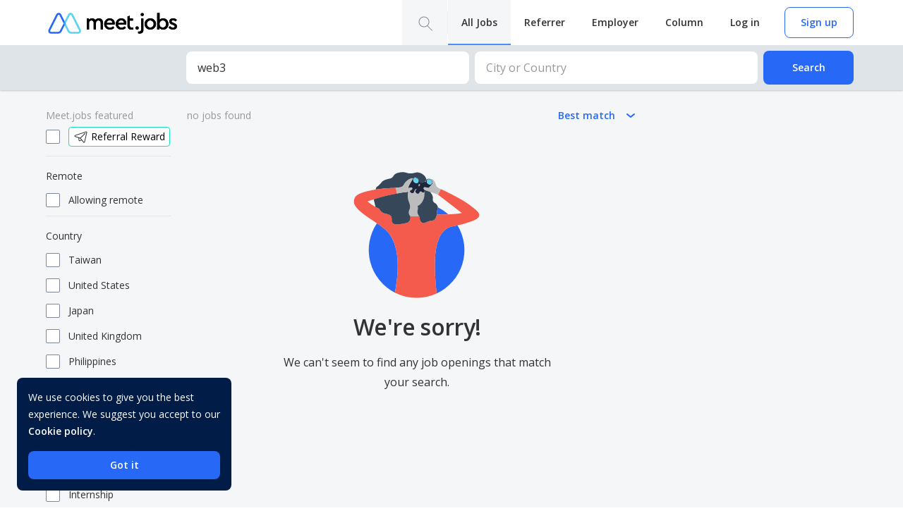

--- FILE ---
content_type: text/html; charset=utf-8
request_url: https://meet.jobs/en/jobs?page=1&order=match&q=web3
body_size: 8052
content:
<!doctype html><html id="HTML"><head><meta charset="utf-8"><meta name="viewport" content="width=device-width,initial-scale=1,shrink-to-fit=no"><meta name="theme-color" content="#000000"><meta http-equiv="Cache-Control" content="no-cache, no-store, must-revalidate"/><meta http-equiv="Pragma" content="no-cache"/><meta http-equiv="Expires" content="0"/><link rel="manifest" href="/public_assets/manifest.json"><link rel="shortcut icon" href="/public_assets/images/favicon.png"><script src="https://js.stripe.com/v3/"></script><meta name="“google-site-verification”" content="“J9h0MbKH9edqcp7fqRi1oNXV53XdUlcO69-HWyHXYKI”"/><link rel="preconnect" href="https://fonts.googleapis.com"><link rel="preconnect" href="https://api.meet.jobs"><script type="“text/javascript”" src="“https://cdn.ywxi.net/js/1.js”" async></script><script>!function(e,t,a,n,g){e[n]=e[n]||[],e[n].push({"gtm.start":(new Date).getTime(),event:"gtm.js"});var m=t.getElementsByTagName(a)[0],r=t.createElement(a);r.async=!0,r.src="https://www.googletagmanager.com/gtm.js?id=GTM-WX346LF",m.parentNode.insertBefore(r,m)}(window,document,"script","dataLayer")</script><link href="/static/css/2.81543694.chunk.css" rel="stylesheet"><link href="/static/css/main.9c439c84.chunk.css" rel="stylesheet"><title>All web3 Jobs｜Meet.jobs</title><meta property="fb:app_id" content="955490837855509" /><meta name="url" content="https://meet.jobs/en/jobs?page=1&order=match&q=web3" /><meta property="og:url" content="https://meet.jobs/en/jobs?page=1&order=match&q=web3" /><link rel="canonical" href="https://meet.jobs/en/jobs?page=1&order=match&q=web3" /><meta property="og:title" content="All web3 Jobs｜Meet.jobs" /><meta name="description" content="Browse all web3 jobs. Meet.jobs is a headhunter platform focusing on international talents and jobs." /><meta property="og:description" content="Browse all web3 jobs. Meet.jobs is a headhunter platform focusing on international talents and jobs." /><meta property="og:image" content="https://meet.jobs/public_assets/images/meetjobs_sharing.jpg" /><link rel="alternate" hreflang="en" href="https://meet.jobs/en/jobs?page=1&order=match&q=web3" /><link rel="alternate" hreflang="zh-TW" href="https://meet.jobs/zh-TW/jobs?page=1&order=match&q=web3" /><meta name="copyright" content="Meet.jobs Copyright 2018" /><meta name="author" content="Meet.jobs Ltd." /><meta name="keywords" content="Global Job, Global Talent" /><meta property="og:type" content="website" /><meta property="og:site_name" content="Meet.jobs" /><script type="application/ld+json">{"@context":"http://schema.org","@type":"BreadcrumbList","itemListElement":[{"@type":"ListItem","position":1,"item":{"@id":"https://meet.jobs/en","name":"Home"}},{"@type":"ListItem","position":2,"item":{"@id":"https://meet.jobs/en/jobs","name":"All Jobs"}}]}</script></head><body><div id="data-for-seo"><header><div class="navigation"><div class="logo-wrapper"><img src="/static/media/logo_meetjobs_standard.22bf6e66.svg" alt="meet.jobs logo"></div><ul class="main-menu hidden-sm hidden-xs"><li><a href="/jobs"><h5>All Jobs</h5></a></li><li><a href="/referrer-landing"><h5>Referrer</h5></a></li><li><a href="/employer-landing"><h5>Employer</h5></a></li><li><a href="https://column.meet.jobs"><h5>Column</h5></a></li><li><a href="/log-in"><h5>Log in</h5></a></li><li><a href="/sign-up" class="btn btn-flat btn-hollow"><h5>Sign up</h5></a></li></ul></div></header><h1>All web3 Jobs｜Meet.jobs</h1><div></div><footer><div class="footer-logo-wrapper"><img src="/static/media/logo_meetjobs_standard_white.bd5c1195.svg" alt="Meet.jobs logo"></div><div class="footer-menu-wrapper"><div class="footer-menu-1"><ul><li><a href="/about-us"><h6>ABOUT US</h6></a></li><li><a href="https://column.meet.jobs"><h6>COLUMN</h6></a></li><li><a href="mailto:service@meet.jobs?&amp;body=Hello, Meet.jobs! I have some questions..."><h6>CONTACT US</h6></a></li><li><a href="/privacy-and-terms?type=employer-agreement"><h6>EMPLOYER AGREEMENT</h6></a></li></ul></div><div class="footer-menu-2"><ul><li><a href="/jobs"><h6>ALL JOBS</h6></a></li><li><a href="/employer-landing"><h6>EMPLOYER</h6></a></li><li><a href="/referrer-landing"><h6>REFERRER</h6></a></li><li><a href="/privacy-and-terms"><h6>PRIVACY & TERMS</h6></a></li></ul></div></div><div class="footer-right-wrapper"><div class="social-icons"><a class="social-icon social-icon-fb" href="https://www.facebook.com/gomeetjobs" target="_blank" rel="noopener noreferrer"><img src="/static/media/icon_fb.18bec430.svg" alt="Meet.jobs facebook"></a><a class="social-icon social-icon-fb-group" href="https://www.facebook.com/groups/877821818922805" target="_blank" rel="noopener noreferrer"><img src="/static/media/icon_fb_group.8cab15e2.svg" alt="Meet.jobs facebook group"></a><a class="social-icon social-icon-linkedin" href="https://www.linkedin.com/company/meetjobs" target="_blank" rel="noopener noreferrer"><img src="/static/media/icon_linkedin.b406e695.svg" alt="Meet.jobs linkedin"></a><a class="social-icon social-icon-instagram" href="https://www.instagram.com/meet.jobs" target="_blank" rel="noopener noreferrer"><img src="/static/media/icon_instagram.ad57bdb3.svg" alt="Meet.jobs instagram"></a><a class="social-icon social-icon-youtube" href="https://www.youtube.com/meetjobs" target="_blank" rel="noopener noreferrer"><img src="/static/media/icon_youtube.d48e6c2d.svg" alt="Meet.jobs youtube"></a></div></div><div class="copyright-wrapper"><h5>Copyright © Meet.jobs 2026</h5></div><div class="copyright-wrapper"><h5>北市就服字 第0304號</h5></div></footer></div><noscript><iframe src="https://www.googletagmanager.com/ns.html?id=GTM-WX346LF" height="0" width="0" style="display:none;visibility:hidden"></iframe></noscript><div id="root"></div><script>!function(c){function e(e){for(var t,r,n=e[0],o=e[1],u=e[2],i=0,a=[];i<n.length;i++)r=n[i],f[r]&&a.push(f[r][0]),f[r]=0;for(t in o)Object.prototype.hasOwnProperty.call(o,t)&&(c[t]=o[t]);for(d&&d(e);a.length;)a.shift()();return p.push.apply(p,u||[]),l()}function l(){for(var e,t=0;t<p.length;t++){for(var r=p[t],n=!0,o=1;o<r.length;o++){var u=r[o];0!==f[u]&&(n=!1)}n&&(p.splice(t--,1),e=s(s.s=r[0]))}return e}var r={},f={3:0},p=[];function s(e){if(r[e])return r[e].exports;var t=r[e]={i:e,l:!1,exports:{}};return c[e].call(t.exports,t,t.exports,s),t.l=!0,t.exports}s.e=function(u){var e=[],r=f[u];if(0!==r)if(r)e.push(r[2]);else{var t=new Promise(function(e,t){r=f[u]=[e,t]});e.push(r[2]=t);var n,o=document.getElementsByTagName("head")[0],i=document.createElement("script");i.charset="utf-8",i.timeout=120,s.nc&&i.setAttribute("nonce",s.nc),i.src=s.p+"static/js/"+({}[u]||u)+"."+{0:"a67c558b"}[u]+".chunk.js",n=function(e){i.onerror=i.onload=null,clearTimeout(a);var t=f[u];if(0!==t){if(t){var r=e&&("load"===e.type?"missing":e.type),n=e&&e.target&&e.target.src,o=new Error("Loading chunk "+u+" failed.\n("+r+": "+n+")");o.type=r,o.request=n,t[1](o)}f[u]=void 0}};var a=setTimeout(function(){n({type:"timeout",target:i})},12e4);i.onerror=i.onload=n,o.appendChild(i)}return Promise.all(e)},s.m=c,s.c=r,s.d=function(e,t,r){s.o(e,t)||Object.defineProperty(e,t,{enumerable:!0,get:r})},s.r=function(e){"undefined"!=typeof Symbol&&Symbol.toStringTag&&Object.defineProperty(e,Symbol.toStringTag,{value:"Module"}),Object.defineProperty(e,"__esModule",{value:!0})},s.t=function(t,e){if(1&e&&(t=s(t)),8&e)return t;if(4&e&&"object"==typeof t&&t&&t.__esModule)return t;var r=Object.create(null);if(s.r(r),Object.defineProperty(r,"default",{enumerable:!0,value:t}),2&e&&"string"!=typeof t)for(var n in t)s.d(r,n,function(e){return t[e]}.bind(null,n));return r},s.n=function(e){var t=e&&e.__esModule?function(){return e.default}:function(){return e};return s.d(t,"a",t),t},s.o=function(e,t){return Object.prototype.hasOwnProperty.call(e,t)},s.p="/",s.oe=function(e){throw console.error(e),e};var t=window.webpackJsonp=window.webpackJsonp||[],n=t.push.bind(t);t.push=e,t=t.slice();for(var o=0;o<t.length;o++)e(t[o]);var d=n;l()}([])</script><script src="/static/js/2.5074d623.chunk.js"></script><script src="/static/js/main.9abcc8a0.chunk.js"></script></body></html>

--- FILE ---
content_type: image/svg+xml
request_url: https://meet.jobs/static/media/icon_24_search_BG400.84fe7789.svg
body_size: 803
content:
<?xml version="1.0" encoding="UTF-8"?>
<svg width="24px" height="24px" viewBox="0 0 24 24" version="1.1" xmlns="http://www.w3.org/2000/svg" xmlns:xlink="http://www.w3.org/1999/xlink">
    <!-- Generator: Sketch 50.2 (55047) - http://www.bohemiancoding.com/sketch -->
    <title>icon_24_search_BG400</title>
    <desc>Created with Sketch.</desc>
    <defs></defs>
    <g id="icon_24_search_BG400" stroke="none" stroke-width="1" fill="none" fill-rule="evenodd">
        <path d="M6,10.5 C6,8.015 8.015,6 10.5,6 C12.985,6 15,8.015 15,10.5 C15,12.985 12.985,15 10.5,15 C8.015,15 6,12.985 6,10.5 M19.398,19.602 L14.282,14.486 C15.338,13.484 16,12.07 16,10.5 C16,7.463 13.537,5 10.5,5 C7.463,5 5,7.463 5,10.5 C5,13.537 7.463,16 10.5,16 C11.604,16 12.631,15.671 13.493,15.11 L18.691,20.31 C18.887,20.504 19.203,20.504 19.398,20.31 C19.594,20.114 19.594,19.797 19.398,19.602" fill="#80859F"></path>
    </g>
</svg>

--- FILE ---
content_type: image/svg+xml
request_url: https://meet.jobs/static/media/icon_24_save_BG400.d6949ed9.svg
body_size: 1142
content:
<?xml version="1.0" encoding="UTF-8"?>
<svg width="24px" height="24px" viewBox="0 0 24 24" version="1.1" xmlns="http://www.w3.org/2000/svg" xmlns:xlink="http://www.w3.org/1999/xlink">
    <!-- Generator: Sketch 50.2 (55047) - http://www.bohemiancoding.com/sketch -->
    <title>icon_24_save_BG400</title>
    <desc>Created with Sketch.</desc>
    <defs></defs>
    <g id="icon_24_save_BG400" stroke="none" stroke-width="1" fill="none" fill-rule="evenodd">
        <path d="M17.5695,3 L6.431,3 C5.087,3 4,4.0865 4,5.4285 L4,20.312 C4,21.3605 4.6075,21.9995 5.4085,21.9995 C5.733,21.9995 6.0895,21.8945 6.45,21.6695 L11.909,18.2575 C11.925,18.247 11.9625,18.242 12,18.242 C12.038,18.242 12.0755,18.247 12.0915,18.2575 L17.5505,21.6695 C17.9115,21.895 18.2675,22 18.593,22 C19.393,22 20,21.3615 20,20.312 L20,5.4285 C20,4.089 18.9115,3 17.5695,3 M17.5695,4 C18.3585,4 19,4.641 19,5.4285 L19,20.312 C19,20.519 18.9605,21 18.593,21 C18.447,21 18.265,20.9365 18.08,20.8215 L12.6215,17.4095 C12.444,17.2985 12.235,17.242 12,17.242 C11.7655,17.242 11.5565,17.2985 11.379,17.409 L5.92,20.8215 C5.736,20.936 5.5545,20.9995 5.4085,20.9995 C5.04,20.9995 5,20.519 5,20.312 L5,5.4285 C5,4.641 5.642,4 6.431,4 L17.5695,4" fill="#80859F"></path>
    </g>
</svg>

--- FILE ---
content_type: image/svg+xml
request_url: https://meet.jobs/static/media/icon_28_search_BG400.096aa25b.svg
body_size: 870
content:
<?xml version="1.0" encoding="UTF-8"?>
<svg width="28px" height="28px" viewBox="0 0 28 28" version="1.1" xmlns="http://www.w3.org/2000/svg" xmlns:xlink="http://www.w3.org/1999/xlink">
    <!-- Generator: Sketch 50.2 (55047) - http://www.bohemiancoding.com/sketch -->
    <title>icon_28_search_BG400</title>
    <desc>Created with Sketch.</desc>
    <defs></defs>
    <g id="icon_28_search_BG400" stroke="none" stroke-width="1" fill="none" fill-rule="evenodd">
        <path d="M6.5,13 C6.5,9.416 9.416,6.5 13,6.5 C16.584,6.5 19.5,9.416 19.5,13 C19.5,16.584 16.584,19.5 13,19.5 C9.416,19.5 6.5,16.584 6.5,13 M24.805,24.815 L18.295,18.306 C19.656,16.947 20.5,15.07 20.5,13 C20.5,8.864 17.136,5.5 13,5.5 C8.864,5.5 5.5,8.864 5.5,13 C5.5,17.136 8.864,20.5 13,20.5 C14.705,20.5 16.274,19.922 17.535,18.96 L24.098,25.522 C24.195,25.62 24.323,25.669 24.451,25.669 C24.579,25.669 24.707,25.62 24.805,25.522 C25,25.327 25,25.011 24.805,24.815" fill="#80859F"></path>
    </g>
</svg>

--- FILE ---
content_type: image/svg+xml
request_url: https://meet.jobs/static/media/icon_fb.18bec430.svg
body_size: 1026
content:
<?xml version="1.0" encoding="UTF-8"?>
<svg width="40px" height="40px" viewBox="0 0 40 40" version="1.1" xmlns="http://www.w3.org/2000/svg" xmlns:xlink="http://www.w3.org/1999/xlink">
    <!-- Generator: Sketch 50.2 (55047) - http://www.bohemiancoding.com/sketch -->
    <title>icon / social / fb</title>
    <desc>Created with Sketch.</desc>
    <defs></defs>
    <g id="icon-/-social-/-fb" stroke="none" stroke-width="1" fill="none" fill-rule="evenodd">
        <g>
            <rect id="frame_icon" x="0" y="0" width="40" height="40"></rect>
            <path d="M21.6552304,31.8675385 L21.6552304,20.9812308 L25.3078458,20.9812308 L25.8558458,16.7373846 L21.6552304,16.7373846 L21.6552304,14.0283077 C21.6552304,12.8 21.9949227,11.9629231 23.7583073,11.9629231 L26.003692,11.962 L26.003692,8.16615385 C25.6153843,8.11569231 24.2824612,8 22.7310766,8 C19.4915381,8 17.273692,9.97738462 17.273692,13.608 L17.273692,16.7373846 L13.6099997,16.7373846 L13.6099997,20.9812308 L17.273692,20.9812308 L17.273692,31.8675385 L21.6552304,31.8675385 Z" id="facebook" fill="#FFFFFF" fill-rule="nonzero"></path>
        </g>
    </g>
</svg>

--- FILE ---
content_type: image/svg+xml
request_url: https://meet.jobs/static/media/icon_28_ok_white.8274f8c7.svg
body_size: 864
content:
<?xml version="1.0" encoding="UTF-8"?>
<svg width="28px" height="28px" viewBox="0 0 28 28" version="1.1" xmlns="http://www.w3.org/2000/svg" xmlns:xlink="http://www.w3.org/1999/xlink">
    <!-- Generator: Sketch 50.2 (55047) - http://www.bohemiancoding.com/sketch -->
    <title>icon_28_ok_white</title>
    <desc>Created with Sketch.</desc>
    <defs></defs>
    <g id="icon_28_ok_white" stroke="none" stroke-width="1" fill="none" fill-rule="evenodd">
        <path d="M6.70710678,14.2928932 C6.31658249,13.902369 5.68341751,13.902369 5.29289322,14.2928932 C4.90236893,14.6834175 4.90236893,15.3165825 5.29289322,15.7071068 L10.2928932,20.7071068 C10.6834175,21.0976311 11.3165825,21.0976311 11.7071068,20.7071068 L22.7071068,9.7071068 C23.0976311,9.3165825 23.0976311,8.6834175 22.7071068,8.29289322 C22.3165825,7.90236893 21.6834175,7.90236893 21.2928932,8.29289322 L11,18.5857865 L6.70710678,14.2928932 Z" fill="#FFFFFF" fill-rule="nonzero"></path>
    </g>
</svg>

--- FILE ---
content_type: image/svg+xml
request_url: https://meet.jobs/static/media/icon_24_filter_B100.fdc8dfc5.svg
body_size: 2224
content:
<?xml version="1.0" encoding="UTF-8"?>
<svg width="24px" height="24px" viewBox="0 0 24 24" version="1.1" xmlns="http://www.w3.org/2000/svg" xmlns:xlink="http://www.w3.org/1999/xlink">
    <!-- Generator: Sketch 50.2 (55047) - http://www.bohemiancoding.com/sketch -->
    <title>icon_24_filter_B100</title>
    <desc>Created with Sketch.</desc>
    <defs></defs>
    <g id="icon_24_filter_B100" stroke="none" stroke-width="1" fill="none" fill-rule="evenodd">
        <path d="M13,2.5 L16,2.5 C16.5522847,2.5 17,2.94771525 17,3.5 L17,6.5 C17,7.05228475 16.5522847,7.5 16,7.5 L13,7.5 C12.4477153,7.5 12,7.05228475 12,6.5 L12,3.5 C12,2.94771525 12.4477153,2.5 13,2.5 Z M13,3.5 L13,6.5 L16,6.5 L16,3.5 L13,3.5 Z M3.5,4.5 L10.5,4.5 C10.7761424,4.5 11,4.72385763 11,5 C11,5.27614237 10.7761424,5.5 10.5,5.5 L3.5,5.5 C3.22385763,5.5 3,5.27614237 3,5 C3,4.72385763 3.22385763,4.5 3.5,4.5 Z M18.5,4.5 L20.5,4.5 C20.7761424,4.5 21,4.72385763 21,5 C21,5.27614237 20.7761424,5.5 20.5,5.5 L18.5,5.5 C18.2238576,5.5 18,5.27614237 18,5 C18,4.72385763 18.2238576,4.5 18.5,4.5 Z M8,9.5 L11,9.5 C11.5522847,9.5 12,9.94771525 12,10.5 L12,13.5 C12,14.0522847 11.5522847,14.5 11,14.5 L8,14.5 C7.44771525,14.5 7,14.0522847 7,13.5 L7,10.5 C7,9.94771525 7.44771525,9.5 8,9.5 Z M8,10.5 L8,13.5 L11,13.5 L11,10.5 L8,10.5 Z M3.5,11.5 L5.5,11.5 C5.77614237,11.5 6,11.7238576 6,12 C6,12.2761424 5.77614237,12.5 5.5,12.5 L3.5,12.5 C3.22385763,12.5 3,12.2761424 3,12 C3,11.7238576 3.22385763,11.5 3.5,11.5 Z M13.5,11.5 L20.5,11.5 C20.7761424,11.5 21,11.7238576 21,12 C21,12.2761424 20.7761424,12.5 20.5,12.5 L13.5,12.5 C13.2238576,12.5 13,12.2761424 13,12 C13,11.7238576 13.2238576,11.5 13.5,11.5 Z M11,16.5 L14,16.5 C14.5522847,16.5 15,16.9477153 15,17.5 L15,20.5 C15,21.0522847 14.5522847,21.5 14,21.5 L11,21.5 C10.4477153,21.5 10,21.0522847 10,20.5 L10,17.5 C10,16.9477153 10.4477153,16.5 11,16.5 Z M11,17.5 L11,20.5 L14,20.5 L14,17.5 L11,17.5 Z M3.5,18.5 L8.5,18.5 C8.77614237,18.5 9,18.7238576 9,19 C9,19.2761424 8.77614237,19.5 8.5,19.5 L3.5,19.5 C3.22385763,19.5 3,19.2761424 3,19 C3,18.7238576 3.22385763,18.5 3.5,18.5 Z M16.5,18.5 L20.5,18.5 C20.7761424,18.5 21,18.7238576 21,19 C21,19.2761424 20.7761424,19.5 20.5,19.5 L16.5,19.5 C16.2238576,19.5 16,19.2761424 16,19 C16,18.7238576 16.2238576,18.5 16.5,18.5 Z" fill="#2768F6"></path>
    </g>
</svg>

--- FILE ---
content_type: image/svg+xml
request_url: https://meet.jobs/static/media/i016-blank_search.0c38dff4.svg
body_size: 8579
content:
<svg id="Layer_1" data-name="Layer 1" xmlns="http://www.w3.org/2000/svg" width="280" height="280" viewBox="0 0 280 280"><defs><style>.cls-1{fill:none;}.cls-2{fill:#2768f6;}.cls-3{fill:#354759;}.cls-4{fill:#bcbcbc;}.cls-5{fill:#f45b4d;}.cls-6{fill:#1e263d;}.cls-7{fill:#5dd4ef;}</style></defs><title>i016-blank_search</title><path class="cls-1" d="M0,0V280H280V0Z"/><path class="cls-2" d="M97.33,174c-4.24-20.69-12.62-33.95-22.2-42.73A160.78,160.78,0,0,0,57.35,117.9a98.91,98.91,0,0,0,37.3,143.6C101.67,222.89,101.58,194.7,97.33,174Z"/><path class="cls-2" d="M181.13,95.41c0,.37-.07,1-.16,2a16.85,16.85,0,0,1,.13,2.45c7.94,0,16.2-.17,23.84-.47a98.71,98.71,0,0,0-21.69-14.66C183.36,87.61,181.49,90,181.13,95.41Z"/><path class="cls-2" d="M185.51,149.4c-3.1,6.75-5.18,15.21-6.49,24.57-4.06,29-.78,66.71,1.91,89a98.91,98.91,0,0,0,43-140.77c-11.13,2.3-17.57,2.77-25.12,8.75S187.91,144.17,185.51,149.4Z"/><path class="cls-3" d="M106.28,43.23s4.14-.26,7.23-6.23,11.06-11.83,16.26-12.18a12.83,12.83,0,0,1,2.16,0,4.68,4.68,0,0,1,.45-.57c2.23-2.39,6.45-2.08,9.43.69a8.18,8.18,0,0,1,2.68,5.5h0a4.71,4.71,0,0,1,1.71,1,16.42,16.42,0,0,1,1.07,1.33,4.12,4.12,0,0,0,2.7,1.08c2,.07,2.58-1.6,4.68-1.8a4.39,4.39,0,0,1,1.69.17,8.53,8.53,0,0,1,.87-1.2,7.77,7.77,0,0,1,2-1.56l.27-.5a5.43,5.43,0,0,1,.63-1.19h0a2.09,2.09,0,0,0,.14-.17l-.28-.26-.39-.36h0c-.13-.12-1.33-4.37-3.69-7.13a22.4,22.4,0,0,0-13.08-7.15c-5.2-.75-6.63,1.26-13.54,1.86-10.7.92-11.65-3.54-21.81-2.33-3.76.45-11.28,1.22-15.22,6.46-1.24,1.65-1.65,3.11-3.73,4.71-2.49,1.91-4.33,1.68-9,3-3.69,1-6.71,1.86-9.7,3.92s-2.5,3.06-7.21,7.62c-4.93,4.77-6.13,4.29-7.19,6.81a6.59,6.59,0,0,0-.52,3.2,249,249,0,0,1,41.54-3.4Z"/><path class="cls-4" d="M142.77,40.67l1.8.72,1.8-2.51a1.77,1.77,0,0,0-.9-2,8.88,8.88,0,0,0-2-.9s.9,2,.18,3A8,8,0,0,0,142.77,40.67Z"/><path class="cls-4" d="M159.17,29.45a7.77,7.77,0,0,0-2,1.56,8.53,8.53,0,0,0-.87,1.2,5.91,5.91,0,0,1,1.12.46Z"/><path class="cls-5" d="M248.55,79.7c-5.16-3.89-14.84-10.54-38.82-22.79-7.5-3.83-13.75-6.79-17.32-8.44-2-.95-3.21-1.47-3.21-1.47l-5.42,11.69,0,.08,48.85,37.7c-5.21,1.54-15.66,2.41-27.66,2.88-7.64.3-15.9.43-23.84.47a11.24,11.24,0,0,1-1.14,4.42c-.23.52-.49,1.06-.77,1.66-1.57,3.33-2.91,6-8.24,6.4-10.11.69-14.63,7.08-19.95,4.39a9.09,9.09,0,0,1-2.85-2.34c-1.89-2.33-2-4.93-2.22-6.63a13.93,13.93,0,0,0-2-5.93c-1.18,1.8-6.77,1.58-12.37,1.58a12.46,12.46,0,0,1-6.88-2.29c1,2.08,2,3.62,1.75,6.55a11.69,11.69,0,0,1-3.87,7.59,10.67,10.67,0,0,1-4.87,2.14c-14.6,2.91-23.9,4.77-28.08-.21s.54-11.58-4.36-15.56c-2.08-1.68-5.46-2.5-8.71-3.37l-1.24-.32A19.74,19.74,0,0,1,69.55,96a17.87,17.87,0,0,1-3.86-3,27.72,27.72,0,0,1-4.15-5.26c-2.52-1.17-4.9-2.39-7.14-3.64A113.19,113.19,0,0,1,37.63,72.59c.06,0,6.06-2,13-4.24,4.55-1.45,9.51-3,13.5-4.18a294.22,294.22,0,0,1,34.72-7.92l-2.5-11.73a249,249,0,0,0-41.54,3.4q-7.87,1.3-16.38,3.3C22.31,55.05,14.82,59,11.69,64.61a21,21,0,0,0-2,8.4c-.16,14.63,26.5,30.58,47.64,44.89a160.78,160.78,0,0,1,17.78,13.34c9.58,8.78,18,22,22.2,42.73s4.34,48.92-2.68,87.53a99,99,0,0,0,86.28,1.44c-2.69-22.26-6-59.95-1.91-89,1.31-9.36,3.39-17.82,6.49-24.57,2.4-5.23,5.75-12.5,13.31-18.48s14-6.45,25.12-8.75a160.42,160.42,0,0,0,16.84-4.38c15.24-4.85,26.85-8.54,28-15.67C269.78,95.68,261.75,89.63,248.55,79.7Z"/><path class="cls-4" d="M155.3,52.39c-.46.82-.88,1.66-1.73,1.78a5.34,5.34,0,0,1-3.78-1.26c-.51-.45-.88-1-1.62-1.08a2.28,2.28,0,0,0-1.44.36,3.3,3.3,0,0,0-1.42,1.87,3.22,3.22,0,0,1-.79,1.57c-1.43,1.53-4.12,1.34-6-.44s-2.29-4.44-.86-6a3.12,3.12,0,0,1,1.29-.83h0c.65-1.82-1.37-1.6-1.37-1.6s-2.88,3.42-2.88,4.5A6.09,6.09,0,0,1,133.43,54a3,3,0,0,1-.43.59c-1.42,1.52-4.12,1.33-6-.45a5.12,5.12,0,0,1-1.71-3.75c-.51.24-1,.49-1.58.76l-1.84.92a45.11,45.11,0,0,0-.64,4.66,45.92,45.92,0,0,0,0,7.3,33.38,33.38,0,0,0,2.84,11.55c.32.81.62,1.58.88,2.39a16,16,0,0,1,.44,1.62,17.33,17.33,0,0,1,.36,4c-.16,7.09-3.6,7.81-2.41,13.69l.12.5a16,16,0,0,0,1.21,3.3,12.46,12.46,0,0,0,6.88,2.29c5.6,0,11.19.22,12.37-1.58-.52-.84-1-1.58-1.52-2.41a10,10,0,0,1-1.28-3.95,16,16,0,0,1,1.08-7.56c-.27-2.26-.49-4.31-.65-5.82A20.19,20.19,0,0,0,150,75a31.8,31.8,0,0,0,5.51-18.37A36.34,36.34,0,0,0,155.3,52.39Z"/><path class="cls-3" d="M122,42.46c-.35,1.38-.35,3.12,1.38,2.42.33-.13.65-.25,1-.35l0,0a4.7,4.7,0,0,1-.61-1,4.8,4.8,0,0,1-.17-3.26A5.64,5.64,0,0,0,122,42.46Z"/><path class="cls-3" d="M124.66,101.08a16,16,0,0,1-1.21-3.3l-.12-.5c-1.19-5.88,2.25-6.6,2.41-13.69a17.33,17.33,0,0,0-.36-4,16,16,0,0,0-.44-1.62c-.26-.81-.56-1.58-.88-2.39A33.38,33.38,0,0,1,121.22,64a45.92,45.92,0,0,1,0-7.3,45.11,45.11,0,0,1,.64-4.66c-2.22,1.1-2.77,1.21-6.17,1.46l-.65,0c-1.49.1-3.58.39-5.76.74-5,.79-10.39,1.89-10.39,1.89l-2.5-11.66,2.5,11.73a294.22,294.22,0,0,0-34.72,7.92c-4,1.17-8.95,2.73-13.5,4.18.22,1.19.72,3.27,1.55,6.58,1,3.91,1.71,6.86,2.19,9.12,2.24,1.25,4.62,2.47,7.14,3.64A27.72,27.72,0,0,0,65.69,93a17.87,17.87,0,0,0,3.86,3,19.74,19.74,0,0,0,5.73,1.94l1.24.32c3.25.87,6.63,1.69,8.71,3.37,4.9,4,.3,10.72,4.36,15.56s13.48,3.12,28.08.21a10.67,10.67,0,0,0,4.87-2.14,11.69,11.69,0,0,0,3.87-7.59C126.71,104.7,125.67,103.16,124.66,101.08Z"/><path class="cls-6" d="M169.87,28a9,9,0,0,0-2-1.41c-2.65-1.37-5.64-1.17-7.4.72-.09.09-.16.19-.24.28a2.09,2.09,0,0,1-.14.17h0a5.43,5.43,0,0,0-.63,1.19l-.27.5-1.71,3.22a5.91,5.91,0,0,0-1.12-.46,4.39,4.39,0,0,0-1.69-.17c-2.1.2-2.66,1.87-4.68,1.8a4.12,4.12,0,0,1-2.7-1.08,16.42,16.42,0,0,0-1.07-1.33,4.71,4.71,0,0,0-1.71-1h0a8.18,8.18,0,0,0-2.68-5.5c-3-2.77-7.2-3.08-9.43-.69a4.68,4.68,0,0,0-.45.57,5.66,5.66,0,0,0-.41.71q-1.46,2.56-2.9,5.13L127.87,32l-3.81,6.73a10.19,10.19,0,0,0-.53,1.59,4.8,4.8,0,0,0,.17,3.26,4.7,4.7,0,0,0,.61,1l0,0v0l.06,0c.3-.09.62-.18,1-.26,1.94-.47,4.29-.73,4.72.24,1.35,3-1.3,4.21-4.75,5.84A5.12,5.12,0,0,0,127,54.11c1.9,1.78,4.6,2,6,.45a3,3,0,0,0,.43-.59,6.09,6.09,0,0,0,1.25-2.68c0-1.08,2.88-4.5,2.88-4.5s2-.22,1.37,1.6h0a3.12,3.12,0,0,0-1.29.83c-1.43,1.53-1,4.2.86,6s4.59,2,6,.44a3.22,3.22,0,0,0,.79-1.57,3.3,3.3,0,0,1,1.42-1.87,2.28,2.28,0,0,1,1.44-.36c.74.1,1.11.63,1.62,1.08a5.34,5.34,0,0,0,3.78,1.26c.85-.12,1.27-1,1.73-1.78a3,3,0,0,1,1.51-1.64,7.45,7.45,0,0,0,1.51-.83l-1.22-.4-.08,0c-1.57-.57-4.31-3.44-2.59-5.51s4.75.54,9.8.8a1.88,1.88,0,0,0,.25-.24l.21-.24,5.76-6.08.75-.78,0,0a.12.12,0,0,1,.05,0C173.45,35,172.84,30.78,169.87,28Zm-35.41,4.82a7.21,7.21,0,0,1-.75-.82,7.07,7.07,0,0,1-1-1.79,4.76,4.76,0,0,1,.64-5l.05-.07c1.82-1.95,5.28-1.7,7.71.57a6.11,6.11,0,0,1,2,6.15,4,4,0,0,1-.88,1.51C140.35,35.34,136.89,35.09,134.46,32.82Zm11.91,6.06-1.8,2.51-1.8-.72a8,8,0,0,1,.9-1.62c.72-1.07-.18-3-.18-3a8.88,8.88,0,0,1,2,.9A1.77,1.77,0,0,1,146.37,38.88Zm23.87-2.44a2.31,2.31,0,0,1-.36.34c-1.89,1.58-5.07,1.23-7.35-.9s-2.87-5.34-1.37-7.33a1,1,0,0,1,.13-.16l.13-.17a4.58,4.58,0,0,1,4.2-1.23,7,7,0,0,1,3.52,1.8C171.57,31.06,172.06,34.49,170.24,36.44Z"/><path class="cls-7" d="M169.14,28.79a7,7,0,0,0-3.52-1.8,4.58,4.58,0,0,0-4.2,1.23l-.13.17a1,1,0,0,0-.13.16c-1.5,2-.94,5.18,1.37,7.33s5.46,2.48,7.35.9a2.31,2.31,0,0,0,.36-.34C172.06,34.49,171.57,31.06,169.14,28.79Z"/><path class="cls-7" d="M141.07,25.73c-2.43-2.27-5.89-2.52-7.71-.57l-.05.07a4.76,4.76,0,0,0-.64,5,7.07,7.07,0,0,0,1,1.79,7.21,7.21,0,0,0,.75.82c2.43,2.27,5.89,2.52,7.71.57a4,4,0,0,0,.88-1.51A6.11,6.11,0,0,0,141.07,25.73Z"/><path class="cls-4" d="M183.78,58.69,189.2,47s-7.84-3-9-6.25c-1.4-3.93-4.6-13.48-8.64-14.19a12.85,12.85,0,0,0-3.71,0,9,9,0,0,1,2,1.41c3,2.78,3.58,7,1.35,9.36a.12.12,0,0,0-.05,0l0,0-.75.78-5.76,6.08-.21.24a1.88,1.88,0,0,1-.25.24c-5-.26-8-2.9-9.8-.8s1,4.94,2.59,5.51l.08,0,1.22.4c2.36.78,6,2,9.83,3.35,7.09,2.45,14.73,5.13,15.6,5.44l0,0h.06Z"/><path class="cls-4" d="M123.53,40.29a10.19,10.19,0,0,1,.53-1.59L127.87,32l.75-1.31q1.44-2.57,2.9-5.13a5.66,5.66,0,0,1,.41-.71,12.83,12.83,0,0,0-2.16,0c-5.2.35-13.12,6.1-16.26,12.18s-7.23,6.23-7.23,6.23l-9.9,1.29,2.5,11.66s5.44-1.1,10.39-1.89c2.18-.35,4.27-.64,5.76-.74l.65,0c3.4-.25,3.95-.36,6.17-1.46l1.84-.92c.54-.27,1.07-.52,1.58-.76,3.45-1.63,6.1-2.81,4.75-5.84-.43-1-2.78-.71-4.72-.24-.34.08-.66.17-1,.26l-.06,0v0c-.3.1-.62.22-1,.35-1.73.7-1.73-1-1.38-2.42A5.64,5.64,0,0,1,123.53,40.29Z"/><path class="cls-3" d="M183.25,84.69a9.84,9.84,0,0,0-2.14-5.26c-3-4.25-7.16-3.72-8.27-9.18-.52-2.56.89-4-.26-8a22,22,0,0,0-1.07-2.82c-1.49-3.34-2.94-3.82-3.26-5.43,0-.25-.07-.48-.1-.72-3.82-1.32-7.47-2.57-9.83-3.35a7.45,7.45,0,0,1-1.51.83,3,3,0,0,0-1.51,1.64,36.34,36.34,0,0,1,.25,4.21A31.8,31.8,0,0,1,150,75a20.19,20.19,0,0,1-8.5,7.08c.16,1.51.38,3.56.65,5.82a16,16,0,0,0-1.08,7.56,10,10,0,0,0,1.28,3.95c.47.83,1,1.57,1.52,2.41a13.93,13.93,0,0,1,2,5.93c.22,1.7.33,4.3,2.22,6.63a9.09,9.09,0,0,0,2.85,2.34c5.32,2.69,9.84-3.7,19.95-4.39,5.33-.37,6.67-3.07,8.24-6.4.28-.6.54-1.14.77-1.66a11.24,11.24,0,0,0,1.14-4.42,16.85,16.85,0,0,0-.13-2.45c.09-.92.14-1.59.16-2C181.49,90,183.36,87.61,183.25,84.69Z"/></svg>

--- FILE ---
content_type: image/svg+xml
request_url: https://meet.jobs/static/media/icon_28_arrow_down_BG400.06a9b882.svg
body_size: 888
content:
<?xml version="1.0" encoding="UTF-8"?>
<svg width="28px" height="28px" viewBox="0 0 28 28" version="1.1" xmlns="http://www.w3.org/2000/svg" xmlns:xlink="http://www.w3.org/1999/xlink">
    <!-- Generator: Sketch 50.2 (55047) - http://www.bohemiancoding.com/sketch -->
    <title>icon_28_arrow_down_BG400</title>
    <desc>Created with Sketch.</desc>
    <defs></defs>
    <g id="icon_28_arrow_down_BG400" stroke="none" stroke-width="1" fill="none" fill-rule="evenodd">
        <path d="M18.3766869,11.218094 C18.8085426,10.873828 19.4377136,10.9448334 19.7819796,11.3766891 C20.1262457,11.8085448 20.0552402,12.4377158 19.6233846,12.7819818 L14.6056875,16.7819818 C14.2399639,17.0735288 13.7210082,17.0726328 13.3562935,16.7798247 L8.3739905,12.7798247 C7.94332617,12.4340694 7.87449375,11.804657 8.22024898,11.3739927 C8.56600421,10.9433284 9.19541663,10.8744959 9.62608096,11.2202512 L13.9845498,14.7194112 L18.3766869,11.218094 Z" fill="#80859F" fill-rule="nonzero"></path>
    </g>
</svg>

--- FILE ---
content_type: image/svg+xml
request_url: https://meet.jobs/static/media/icon_linkedin.b406e695.svg
body_size: 1724
content:
<?xml version="1.0" encoding="UTF-8"?>
<svg width="40px" height="40px" viewBox="0 0 40 40" version="1.1" xmlns="http://www.w3.org/2000/svg" xmlns:xlink="http://www.w3.org/1999/xlink">
    <!-- Generator: Sketch 50.2 (55047) - http://www.bohemiancoding.com/sketch -->
    <title>icon / social / linkedin</title>
    <desc>Created with Sketch.</desc>
    <defs></defs>
    <g id="icon-/-social-/-linkedin" stroke="none" stroke-width="1" fill="none" fill-rule="evenodd">
        <g>
            <rect id="frame_icon" x="0" y="0" width="40" height="40"></rect>
            <path d="M28.5196039,10 C29.3354259,10 30,10.6455466 30,11.4415078 L30,28.5565478 C30,29.3532034 29.3354259,29.9997222 28.5196039,29.9997222 L11.4762295,29.9997222 C10.6617964,29.9997222 10,29.3532034 10,28.5565478 L10,11.4415078 C10,10.6455466 10.6617964,10 11.4762295,10 L28.5196039,10 Z M14.4185379,12.7345103 C13.4742621,12.7345103 12.7099862,13.4998897 12.7099862,14.4419586 C12.7099862,15.3849931 13.4742621,16.1506483 14.4185379,16.1506483 C15.360331,16.1506483 16.1257103,15.3849931 16.1257103,14.4419586 C16.1257103,13.4998897 15.360331,12.7345103 14.4185379,12.7345103 Z M12.9447448,26.925131 L15.8908138,26.925131 L15.8908138,17.4463724 L12.9447448,17.4463724 L12.9447448,26.925131 Z M17.7385793,17.4463862 L17.7385793,26.9251448 L20.6824414,26.9251448 L20.6824414,22.2360414 C20.6824414,20.9996276 20.9172,19.8021103 22.4501655,19.8021103 C23.9607862,19.8021103 23.9810621,21.2159034 23.9810621,22.3156276 L23.9810621,26.9251448 L26.9250621,26.9251448 L26.9250621,21.7256966 C26.9250621,19.1736966 26.3741655,17.2105241 23.3909931,17.2105241 C21.9578897,17.2105241 20.9967862,17.9961793 20.6036828,18.7414207 L20.5645103,18.7414207 L20.5645103,17.4463862 L17.7385793,17.4463862 Z" id="linkedin" fill="#FFFFFF"></path>
        </g>
    </g>
</svg>

--- FILE ---
content_type: image/svg+xml
request_url: https://meet.jobs/static/media/icon_youtube.d48e6c2d.svg
body_size: 1173
content:
<?xml version="1.0" encoding="UTF-8"?>
<svg width="40px" height="40px" viewBox="0 0 40 40" version="1.1" xmlns="http://www.w3.org/2000/svg" xmlns:xlink="http://www.w3.org/1999/xlink">
    <!-- Generator: Sketch 52.6 (67491) - http://www.bohemiancoding.com/sketch -->
    <title>icon_40_sns_youtube</title>
    <desc>Created with Sketch.</desc>
    <g id="icon_40_sns_youtube" stroke="none" stroke-width="1" fill="none" fill-rule="evenodd">
        <path d="M17.6,23.6000988 L17.6,16.4 L23.8352389,20.0000494 L17.6,23.6000988 Z M31.4986048,14.2233362 C31.2224225,13.1909125 30.4092851,12.3775775 29.3766638,12.1015928 C27.5050253,11.6 19.9999012,11.6 19.9999012,11.6 C19.9999012,11.6 12.4949747,11.6 10.6233362,12.1015928 C9.5907149,12.3775775 8.77757748,13.1909125 8.50159279,14.2233362 C8,16.0949747 8,20.0000494 8,20.0000494 C8,20.0000494 8,23.9051241 8.50159279,25.7767626 C8.77757748,26.8091863 9.5907149,27.6225213 10.6233362,27.898506 C12.4949747,28.4000988 19.9999012,28.4000988 19.9999012,28.4000988 C19.9999012,28.4000988 27.5050253,28.4000988 29.3766638,27.898506 C30.4092851,27.6225213 31.2224225,26.8091863 31.4986048,25.7767626 C32,23.9051241 32,20.0000494 32,20.0000494 C32,20.0000494 32,16.0949747 31.4986048,14.2233362 Z" fill="#FFFFFF"></path>
    </g>
</svg>

--- FILE ---
content_type: image/svg+xml
request_url: https://meet.jobs/static/media/icon_24_dropdown_down_B100.4fa2fd45.svg
body_size: 1053
content:
<?xml version="1.0" encoding="UTF-8"?>
<svg width="24px" height="24px" viewBox="0 0 24 24" version="1.1" xmlns="http://www.w3.org/2000/svg" xmlns:xlink="http://www.w3.org/1999/xlink">
    <!-- Generator: Sketch 50.2 (55047) - http://www.bohemiancoding.com/sketch -->
    <title>icon_24_dropdown_down_B100</title>
    <desc>Created with Sketch.</desc>
    <defs>
        <path d="M16.3766869,9.21809404 C16.8085426,8.87382799 17.4377136,8.94483342 17.7819796,9.3766891 C18.1262457,9.80854478 18.0552402,10.4377158 17.6233846,10.7819818 L12.6056875,14.7819818 C12.2399639,15.0735288 11.7210082,15.0726328 11.3562935,14.7798247 L6.3739905,10.7798247 C5.94332617,10.4340694 5.87449375,9.80465703 6.22024898,9.3739927 C6.56600421,8.94332837 7.19541663,8.87449595 7.62608096,9.22025118 L11.9845498,12.7194112 L16.3766869,9.21809404 Z" id="path-1"></path>
    </defs>
    <g id="icon_24_dropdown_down_B100" stroke="none" stroke-width="1" fill="none" fill-rule="evenodd">
        <mask id="mask-2" fill="white">
            <use xlink:href="#path-1"></use>
        </mask>
        <use fill="#2768F6" fill-rule="nonzero" xlink:href="#path-1"></use>
    </g>
</svg>

--- FILE ---
content_type: image/svg+xml
request_url: https://meet.jobs/static/media/logo_meetjobs_standard.22bf6e66.svg
body_size: 8932
content:
<?xml version="1.0" encoding="UTF-8"?>
<svg width="5932px" height="1712px" viewBox="0 0 5932 1712" version="1.1" xmlns="http://www.w3.org/2000/svg" xmlns:xlink="http://www.w3.org/1999/xlink">
    <!-- Generator: Sketch 50.2 (55047) - http://www.bohemiancoding.com/sketch -->
    <title>meetjobs_standard</title>
    <desc>Created with Sketch.</desc>
    <defs>
        <path d="M477.519617,214.528923 C577.32484,214.528923 634.112069,283.73222 634.112069,383.211148 L634.112069,648.77779 L542.910245,648.77779 L542.910245,396.186704 C542.910245,337.364451 510.214931,297.57228 455.148981,297.57228 C400.08403,297.57228 362.225878,338.229954 362.225878,391.862184 L362.225878,648.77779 L271.885192,648.77779 L271.885192,396.186704 C271.885192,337.364451 237.468599,297.57228 183.263789,297.57228 C128.198838,297.57228 90.3416841,337.364451 90.3416841,396.186704 L90.3416841,648.77779 L0,648.77779 L0,224.044464 L84.3187054,224.044464 L84.3187054,263.836634 C113.571461,232.694501 155.731313,214.528923 206.494564,214.528923 C266.722354,214.528923 309.742346,240.480035 334.693402,281.136709 C364.807297,242.210042 415.570548,214.528923 477.519617,214.528923 Z M1094.99732,409.16226 C1094.99732,432.518859 1090.69562,455.008957 1088.1142,466.255504 L773.209012,466.255504 C785.254969,536.323306 838.59964,577.845483 910.872388,577.845483 C959.915359,577.845483 998.632653,558.814402 1033.90939,527.67227 L1076.92938,589.955536 C1032.18911,632.342219 975.401877,658.29333 908.291967,658.29333 C777.51171,658.29333 681.147047,562.274417 681.147047,436.843379 C681.147047,312.277844 776.650571,214.528923 899.687569,214.528923 C1012.39989,214.528923 1094.99732,297.57228 1094.99732,409.16226 Z M896.24601,291.517753 C836.878361,291.517753 788.696529,332.174428 774.930291,395.322199 L1004.65563,395.322199 C1002.93435,328.714413 953.89238,291.517753 896.24601,291.517753 Z M1546.46198,409.16226 C1546.46198,432.518859 1542.16028,455.008957 1539.57886,466.255504 L1224.67368,466.255504 C1236.71963,536.323306 1290.0643,577.845483 1362.33705,577.845483 C1411.38002,577.845483 1450.09732,558.814402 1485.37405,527.67227 L1528.39404,589.955536 C1483.65277,632.342219 1426.86654,658.29333 1359.75663,658.29333 C1228.97637,658.29333 1132.61171,562.274417 1132.61171,436.843379 C1132.61171,312.277844 1228.11524,214.528923 1351.15223,214.528923 C1463.86455,214.528923 1546.46198,297.57228 1546.46198,409.16226 Z M1347.71067,291.517753 C1288.34302,291.517753 1240.16119,332.174428 1226.39496,395.322199 L1456.1203,395.322199 C1454.40002,328.714413 1405.35704,291.517753 1347.71067,291.517753 Z M1768.06644,576.532572 C1783.55495,576.532572 1801.62289,574.802565 1823.99353,572.208053 L1823.99353,649.195885 C1800.76275,654.385907 1777.53297,658.711425 1749.13936,658.711425 C1655.35612,658.711425 1593.40705,613.729232 1593.40705,510.790289 L1593.40705,140.497795 L1684.60887,112.872579 L1684.60887,224.462558 L1810.22729,224.462558 L1810.22729,303.180398 L1684.60887,303.180398 L1684.60887,503.004756 C1684.60887,559.232497 1715.58291,576.532572 1768.06644,576.532572 Z M1968.03357,530.401234 C2002.66565,530.401234 2031.96861,558.915768 2031.96861,594.789338 C2031.96861,630.661845 2002.66565,658.256898 1968.03357,658.256898 C1932.51329,658.256898 1904.09645,630.661845 1904.09645,594.789338 C1904.09645,558.915768 1932.51329,530.401234 1968.03357,530.401234 Z M2169.27035,5.19002266 C2202.8248,5.19002266 2231.21842,32.0056389 2231.21842,65.7422836 C2231.21842,99.4789283 2202.8248,125.43004 2169.27035,125.43004 C2134.85376,125.43004 2107.32228,99.4789283 2107.32228,65.7422836 C2107.32228,32.0056389 2134.85376,5.19002266 2169.27035,5.19002266 Z M2214.01062,224.044464 L2214.01062,666.078864 C2214.01062,769.017807 2152.92269,814 2064.30229,814 C2039.35023,814 2021.28229,811.405488 2005.79478,806.214467 L2005.79478,729.226635 C2019.56102,730.956643 2029.88669,731.821147 2042.79179,731.821147 C2093.55504,731.821147 2123.66994,713.655569 2123.66994,658.29333 L2123.66994,224.044464 L2214.01062,224.044464 Z M2483.09461,214.528923 C2606.99275,214.528923 2707.65911,311.413339 2707.65911,435.978874 C2707.65911,560.54441 2606.99275,658.29333 2483.09461,658.29333 C2359.19848,657.428826 2260.25239,561.408914 2260.25239,435.978874 C2260.25239,311.413339 2358.33734,214.528923 2483.09461,214.528923 Z M2483.95475,297.57228 C2407.38131,298.437783 2352.31436,358.12554 2352.31436,436.843379 C2352.31436,515.562217 2407.38131,574.38447 2483.09461,574.38447 C2557.94878,574.38447 2614.73601,514.696714 2614.73601,436.843379 C2614.73601,357.260037 2557.94878,298.437783 2483.95475,297.57228 Z M2985.50535,214.528923 C3105.95993,214.528923 3192.85905,310.548834 3192.85905,436.843379 C3192.85905,563.138922 3105.95993,658.29333 2986.36549,658.29333 C2924.41542,658.29333 2870.21061,633.207722 2838.37643,589.955536 L2838.37643,648.77779 L2754.05873,648.77779 L2754.05873,0 L2844.39941,0 L2844.39941,275.946687 C2876.23359,237.020019 2926.99684,214.528923 2985.50535,214.528923 Z M2970.87897,575.249973 C3044.01086,575.249973 3099.93795,518.157727 3099.93795,435.978874 C3099.93795,353.800022 3043.15072,297.57228 2970.87897,297.57228 C2907.20862,297.57228 2843.53927,340.824466 2843.53927,436.843379 C2843.53927,533.727795 2908.06976,575.249973 2970.87897,575.249973 Z M3374.4625,214.528923 C3435.54943,214.528923 3485.45354,237.884524 3520.72928,280.272205 L3471.6873,336.498948 C3445.01397,308.817829 3409.73824,293.247761 3372.74122,293.247761 C3339.18577,293.247761 3315.09485,306.223316 3315.09485,333.904436 C3315.09485,357.260037 3332.30265,368.505585 3371.01994,384.076651 L3411.45951,400.512222 C3488.03396,432.518859 3526.75225,466.255504 3526.75225,528.537773 C3526.75225,614.17664 3454.47951,658.29333 3370.1598,658.29333 C3295.30564,658.29333 3235.93799,623.692181 3199.80111,576.114478 L3251.4245,519.022232 C3284.97996,554.488884 3321.97697,579.574493 3370.1598,579.574493 C3407.15682,579.574493 3438.13085,564.004425 3438.13085,531.997788 C3438.13085,504.316668 3413.1788,493.07112 3378.7642,479.230062 L3335.74421,461.064483 C3267.77316,432.518859 3225.61331,401.376727 3225.61331,337.364451 C3225.61331,258.645613 3291.00294,214.528923 3374.4625,214.528923 Z" id="path-1"></path>
    </defs>
    <g id="meetjobs_standard" stroke="none" stroke-width="1" fill="none" fill-rule="evenodd">
        <g transform="translate(452.000000, 448.000000)">
            <g>
                <g id="meetjobs_brandmark">
                    <g>
                        <path d="M680.916,413.4599 L823.868,698.9159 C837.47,726.0759 864.768,742.9489 895.108,742.9489 L1173.806,742.9489 C1192.09,742.9489 1206.964,728.0709 1206.964,709.7839 C1206.964,704.5769 1205.803,699.6089 1203.514,695.0179 L902.473,91.4529 C896.812,80.1029 885.428,73.0519 872.764,73.0519 C860.154,73.0519 848.792,80.0599 843.111,91.3419 L680.916,413.4599 Z M1173.806,815.9999 L895.108,815.9999 C866.239,815.9999 838.118,807.8899 813.786,792.5469 C790.155,777.6449 771.06,756.5809 758.566,731.6319 L599.185,413.3699 L777.882,58.4819 C796.047,22.4089 832.403,-0.0001 872.764,-0.0001 C913.298,-0.0001 949.725,22.5469 967.828,58.8419 L1268.87,662.4119 C1276.151,677.0119 1280,693.3929 1280,709.7839 C1280,768.3509 1232.361,815.9999 1173.806,815.9999 Z" id="right_employees" fill="#5DD4EF"></path>
                        <path d="M378.5752,91.4128 L76.5072,694.9808 C74.2042,699.5808 73.0362,704.5618 73.0362,709.7838 C73.0362,728.0708 87.9112,742.9488 106.1942,742.9488 L384.1622,742.9488 C414.4292,742.9488 441.6962,726.1358 455.3242,699.0708 L599.1832,413.3698 L437.9472,91.4058 C432.2772,80.0848 420.9022,73.0518 408.2622,73.0518 C395.6522,73.0518 384.2912,80.0598 378.6112,91.3398 L378.5662,91.4298 L378.5752,91.4128 Z M384.1622,815.9998 L106.1942,815.9998 C47.6382,815.9998 0.0002,768.3518 0.0002,709.7838 C0.0002,693.3428 3.8712,676.9168 11.1952,662.2818 L313.2142,58.8138 C313.2802,58.6788 313.3482,58.5428 313.4172,58.4088 C331.5922,22.3778 367.9272,-0.0002 408.2622,-0.0002 C448.7232,-0.0002 485.1192,22.4878 503.2492,58.6888 L680.9162,413.4598 L520.5542,731.9298 C508.0322,756.7988 488.9412,777.7908 465.3442,792.6348 C441.0462,807.9208 412.9732,815.9998 384.1622,815.9998 Z" id="left_standard_blue" fill="#2768F6"></path>
                        <polygon id="intersection" fill="#45A8DE" points="640.1387 332.0357 599.1847 413.3697 639.9607 494.7947 680.9147 413.4597"></polygon>
                    </g>
                </g>
                <g id="meetjobs_logotype" transform="translate(1504.000000, 0.000000)">
                    <g id="black">
                        <mask id="mask-2" fill="white">
                            <use xlink:href="#path-1"></use>
                        </mask>
                        <use id="Mask" fill="#000000" xlink:href="#path-1"></use>
                        <g mask="url(#mask-2)" fill="#000000">
                            <rect x="0" y="0" width="3765" height="814"></rect>
                        </g>
                    </g>
                </g>
            </g>
        </g>
    </g>
</svg>

--- FILE ---
content_type: text/plain
request_url: https://www.google-analytics.com/j/collect?v=1&_v=j102&a=1684730469&t=pageview&_s=1&dl=https%3A%2F%2Fmeet.jobs%2Fen%2Fjobs%3Fpage%3D1%26order%3Dmatch%26q%3Dweb3&dp=%2Fen%2Fjobs%3Fpage%3D1%26order%3Dmatch%26q%3Dweb3&ul=en-us%40posix&dt=All%20web3%20Jobs%EF%BD%9CMeet.jobs&sr=1280x720&vp=1280x720&_u=aADAAEABAAAAACAAI~&jid=963125839&gjid=1934357031&cid=948164503.1768864779&tid=UA-59923128-2&_gid=217804228.1768864779&_r=1&_slc=1&z=173368026
body_size: -822
content:
2,cG-YLTX7YDKXN